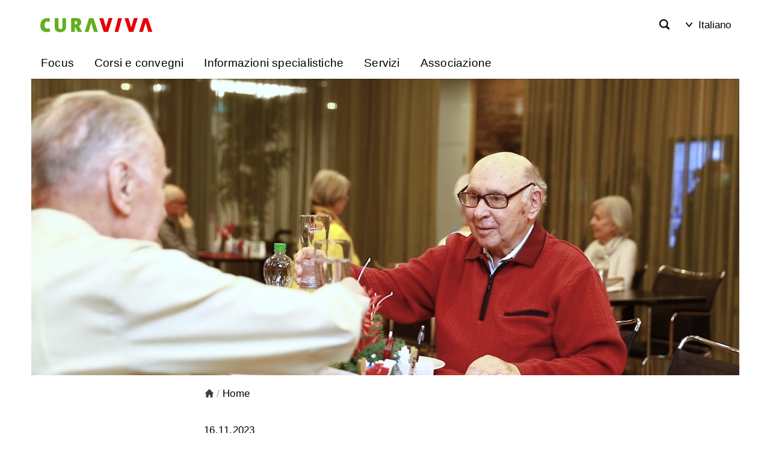

--- FILE ---
content_type: text/html;charset=UTF-8
request_url: https://www.curaviva.ch/Home/COVID-19-Pubblicata-la-Strategia-endemia-COVID-19/oBfrwSqP/Pdsob/?lang=it&ID=EC85FE7A-0C4A-4E4E-946A39DE4515DC61&method=render.news
body_size: 7276
content:


		
			<!DOCTYPE html>
<html class="no-js" lang="it">
<head>
    <meta http-equiv="content-type" content="text/html; charset=UTF-8" />
    <meta http-equiv="x-ua-compatible" content="ie=edge">
	<meta name="author" content="powered by sitesystem, https://www.sitesystem.ch | created by webways ag, basel, https://www.webways.ch, info@webways.ch" />
	<meta name="description" content="L’associazione di categoria delle istituzioni per persone bisognose di assistenza." />
	<meta name="keywords" content="" />
    <meta name="viewport" content="width=device-width, initial-scale=1.0">
    
	<meta name="generator" content="sitesystem, https://www.sitesystem.ch" />

	
	
				<script
				src="/sxsentry/assets/7.60.0/bundle.es5.min.js"
				crossorigin="anonymous"
				></script>

				<script>
					Sentry.init({
						dsn: "https://af5bbca754ef49f8b30f77848c0160bd@error.webways.ch/3",
						// this assumes your build process replaces `process.env.npm_package_version` with a value
						// release: "webways-ag@1.0.0",
						environment: "online",
						// We recommend adjusting this value in production, or using tracesSampler
						// for finer control
						tracesSampleRate: 1.0
					});
				</script>
			

	
	
	<link rel="icon" type="image/svg+xml" href="/img/artiset/ch.artiset-curaviva/favicons/favicon.svg?v=2">
	<link rel="apple-touch-icon" sizes="180x180" href="/img/artiset/ch.artiset-curaviva/favicons/apple-touch-icon.png">
	<link rel="icon" type="image/png" sizes="32x32" href="/img/artiset/ch.artiset-curaviva/favicons/favicon-32x32.png">
	<link rel="icon" type="image/png" sizes="16x16" href="/img/artiset/ch.artiset-curaviva/favicons/favicon-16x16.png">
	
	<meta name="msapplication-TileColor" content="#003060">
	<meta name="theme-color" content="#ffffff">

	<link rel="stylesheet" href="/assets/ch.artiset-curaviva/style.e5adf310.css">
	

	
	<script src="/root/javascript/jquery-3.6.0.min.js"></script>

	<script src="/assets/ch.artiset-curaviva/build.7c4a8d75.js"></script>

	<script src="/javascript/plugins/jquery.ui.datepicker-it-hc9B029821.js"></script>
	<script src="/javascript/artiset/crosslinkinfo.cfm?version=2"></script>
	<meta property="article:published_time" content="2023-11-16">
			
				<meta property="og:url" content="http://www.curaviva.ch/Home/COVID-19-Pubblicata-la-Strategia-endemia-COVID-19/oBfrwSqP/Pdsob/?lang=it&ID=EC85FE7A-0C4A-4E4E-946A39DE4515DC61&method=render.news">
			
				<meta property="og:title" content="COVID-19 | Pubblicata la Strategia endemia COVID-19 +">
			
				<meta property="og:site_name" content="ARTISET - CURAVIVA">
			
				<meta property="og:locale" content="IT_IT">
			
				<meta property="og:description" content="Con la &laquo;Strategia endemia COVID-19 +&raquo;, il Dipartimento federale dell&rsquo;interno intende contribuire alla protezione delle persone particolarmente a rischio. ARTISET è favorevole alla strategia che, oltre agli agenti patogeni responsabili di COVID-19, comprende anche la gestione di altri virus respiratori.

">
			
				<meta property="og:type" content="article">

 	<title>CURAVIVA - Home</title>

		
		<script type="text/javascript">
			var _paq = window._paq = window._paq || [];

			_paq.push(["setDoNotTrack", true]);
			_paq.push(["disableCookies"]);
			_paq.push(['enableLinkTracking']);
			_paq.push(['trackPageView']);
			(function() {
				var u="https://statistik.sitesystem.ch/";
				_paq.push(['setTrackerUrl', u+'matomo.php']);
				_paq.push(['setSiteId', '6']);
				var d=document, g=d.createElement('script'), s=d.getElementsByTagName('script')[0];
				g.async=true; g.src=u+'matomo.js'; s.parentNode.insertBefore(g,s);
			})();
		</script>
		
	
		
		<script  type="text/javascript" >
		  (function(i,s,o,g,r,a,m){i['GoogleAnalyticsObject']=r;i[r]=i[r]||function(){(i[r].q=i[r].q||[]).push(arguments)},i[r].l=1*new Date();a=s.createElement(o),m=s.getElementsByTagName(o)[0];a.async=1;a.src=g;m.parentNode.insertBefore(a,m)})(window,document,'script','//www.google-analytics.com/analytics.js','ga');

		
			ga('create', 'UA-57053401-1', 'auto', {'name': 'tracker1'});
			ga('tracker1.set', 'anonymizeIp', true);
		
			ga('create', 'UA-57053401-3', 'auto', {'name': 'tracker2'});
			ga('tracker2.set', 'anonymizeIp', true);
		
			ga('create', 'UA-215078833-1', 'auto', {'name': 'tracker3'});
			ga('tracker3.set', 'anonymizeIp', true);
		
			var gaDefinedUATracker = ['tracker1','tracker2','tracker3'];
		</script>
		
		<script  type="text/javascript" >
			
		
			
				ga('tracker1.send', 'pageview' );
			
		
			
				ga('tracker2.send', 'pageview' );
			
		
			
				ga('tracker3.send', 'pageview' );
			
		
	
		</script><script  type="text/javascript"  async src="https://www.googletagmanager.com/gtag/js?id=G-FMMQ20YPLS"></script><script  type="text/javascript" >window.dataLayer = window.dataLayer || [];function gtag(){dataLayer.push(arguments);}gtag('js', new Date()); gtag('config', 'G-FMMQ20YPLS');</script><script  type="text/javascript" >!function(f,b,e,v,n,t,s){if(f.fbq)return;n=f.fbq=function(){n.callMethod?n.callMethod.apply(n,arguments):n.queue.push(arguments)};if(!f._fbq)f._fbq=n;n.push=n;n.loaded=!0;n.version='2.0';n.queue=[];t=b.createElement(e);t.async=!0;t.src=v;s=b.getElementsByTagName(e)[0];s.parentNode.insertBefore(t,s)}(window, document,'script','https://connect.facebook.net/en_US/fbevents.js');fbq('init', '218302922086432');fbq('track', 'PageView');</script><meta name="robots" content="all" /></head>
	<body class="artiset detail"><!-- Layout: Artiset -->
		<header>
			<div class="container">
				<div class="top">
					<a href="#main" class="skip-to-main-content">Skip to main content</a>
					<button class="hamburger" aria-label="Mobile Navigation">
            <div class="hamburger-box">
                <div class="hamburger-inner"></div>
            </div>
            <span class="label">Menu</span>
        </button>

					<div class="logo-container">
						<a href="/"><img class="logo" src="/img/artiset/ch.artiset-curaviva/logo-hc40BD7632.svg" alt="Logo ARTISET - CURAVIVA" /></a>
					</div>
					<div class="meta">
						
					</div>
					<div class="search-container" role="search" aria-label="Suche">
						<a href="/Cercare/PWYE2/" class="button" aria-label="Search">
			<svg class="icon ui icon-search"><use xlink:href="#ui-_-search"></use></svg>
		</a>
					</div>
					<div class="account-container">
						
					</div>
					<div class="lang-container">
						<div class="lang" arira-label="select language" data-inclusive-menu>
				<button data-inclusive-menu-opens="langs" aria-current="true"><svg class="icon ui icon-arrow-open"><use xlink:href="#ui-_-arrow-open"></use></svg> Italiano</button>
				<div id="langs" role="menu">
					
						
					<a role="menuitem" href="/Home/COVID-19-Endemiestrategie-Covid-19-publiziert/oBfrwSqP/Pdsob/?lang=de&ID=EC85FE7A-0C4A-4E4E-946A39DE4515DC61&method=render.news">Deutsch</a>
						
					
						
					<a role="menuitem" href="/Home/COVID-19-Strategie-Endemie-Covid-19-publiee/oBfrwSqP/Pdsob/?lang=fr&ID=EC85FE7A-0C4A-4E4E-946A39DE4515DC61&method=render.news">Français</a>
						
					
						
					
				</div>
			</div>
					</div>
					
				</div>
				<nav class="main-nav" aria-label="main navigation">
			

		
				
					<ul class="nav-menu">
						
							<li class="nav-item ">
								


	
	
	<a href="&#x2f;Focus&#x2f;PNWqv&#x2f;" class="">




	
	
	Focus</a>


								

								
								
							</li>
						
							<li class="nav-item ">
								


	
	
	<a href="&#x2f;Corsi-e-convegni&#x2f;Pk5LZ&#x2f;" class="">




	
	
	Corsi e convegni</a>


								

								
								
							</li>
						
							<li class="nav-item ">
								


	
	
	<a href="&#x2f;Informazioni-specialistiche&#x2f;Pb6Tj&#x2f;" class="">




	
	
	Informazioni specialistiche</a>


								

								
								
							</li>
						
							<li class="nav-item ">
								


	
	
	<a href="&#x2f;Servizi&#x2f;PfFCH&#x2f;" class="">




	
	
	Servizi</a>


								
									<div class="toggle">
										<svg class="icon ui icon-arrow-open"><use xlink:href="#ui-_-arrow-open"></use></svg>
									</div>
								

								
								
									
									<div class="dropdown sub-nav">
										<div class="col-and-overview-container">
											
												<div class="col">
													
														

		
				
					<ul class="sub-nav-group">
						
							<li >
								


	
	
	<a href="https&#x3a;&#x2f;&#x2f;artiset.ch&#x2f;Servizi&#x2f;ARTISET-Servizio-di-assicurazione&#x2f;PZqjw&#x2f;&#x3f;lang&#x3d;it" target="_blank">




	
	
	ARTISET Servizio assicurazioni</a>


							</li>
						
							<li >
								


	
	
	<a href="https&#x3a;&#x2f;&#x2f;www.artiset.ch&#x2f;Servizi&#x2f;Rete-di-consulenti&#x2f;PFNRq&#x2f;&#x3f;lang&#x3d;it" target="_blank">




	
	
	Rete di consulenti</a>


							</li>
						
							<li >
								


	
	
	<a href="https&#x3a;&#x2f;&#x2f;www.artiset.ch&#x2f;Servizi&#x2f;Inclusion-Check&#x2f;PzgP1&#x2f;&#x3f;lang&#x3d;it" target="_blank">




	
	
	Inclusion-Check</a>


							</li>
						
					</ul>
				
			

	
													
												</div>
											
												<div class="col">
													
														

		
				
					<ul class="sub-nav-group">
						
							<li >
								


	
	
	<a href="https&#x3a;&#x2f;&#x2f;www.artiset.ch&#x2f;Servizi&#x2f;Strumenti-di-economia-aziendale&#x2f;PkmeC&#x2f;&#x3f;lang&#x3d;it" target="_blank">




	
	
	Strumenti di economia aziendale</a>


							</li>
						
							<li >
								


	
	
	<a href="https&#x3a;&#x2f;&#x2f;www.artiset.ch&#x2f;Servizi&#x2f;ARTISET-Securit&#x2f;PSGC9&#x2f;&#x3f;lang&#x3d;it" target="_blank">




	
	
	ARTISET Securit</a>


							</li>
						
							<li >
								


	
	
	<a href="https&#x3a;&#x2f;&#x2f;www.artiset.ch&#x2f;Servizi&#x2f;Security-Awareness&#x2f;PIXey&#x2f;&#x3f;lang&#x3d;it" target="_blank">




	
	
	Security Awareness</a>


							</li>
						
							<li >
								


	
	
	<a href="https&#x3a;&#x2f;&#x2f;www.artiset.ch&#x2f;Servizi&#x2f;Licenze-per-la-riproduzione-di-musica-e-film&#x2f;PUaxF&#x2f;&#x3f;lang&#x3d;it" target="_blank">




	
	
	Licenze per la riproduzione di musica e film</a>


							</li>
						
							<li >
								


	
	
	<a href="https&#x3a;&#x2f;&#x2f;www.artiset.ch&#x2f;Servizi&#x2f;Consulenza-energetica&#x2f;PmAx9&#x2f;" target="_blank">




	
	
	Consulenza energetica</a>


							</li>
						
					</ul>
				
			

	
													
												</div>
											
												<div class="col">
													
														

		
				
					<ul class="sub-nav-group">
						
							<li >
								


	
	
	<a href="https&#x3a;&#x2f;&#x2f;www.artiset.ch&#x2f;Servizi&#x2f;CADHOM-Centrale-dacquisti&#x2f;P51Rn&#x2f;&#x3f;lang&#x3d;it" target="_blank">




	
	
	Portale acquisti ARTISET</a>


							</li>
						
					</ul>
				
			

	
													
												</div>
											
											
												
												<div class="overview">


	
	
	<a href="&#x2f;Servizi&#x2f;PfFCH&#x2f;" class="">




	
	
	Servizi  &mdash; Panoramica</a>

</div>
											
										</div>
										
											<aside>
												

		
				
					<ul class="sub-nav-group">
						
							<li >
								


	
	
	<a href="https&#x3a;&#x2f;&#x2f;www.artiset.ch&#x2f;Servizi&#x2f;Pubblicazioni&#x2f;PRO3p&#x2f;&#x3f;lang&#x3d;it" target="_blank">




	
	
	Pubblicazioni</a>


							</li>
						
							<li >
								


	
	
	<a href="https&#x3a;&#x2f;&#x2f;www.artiset.ch&#x2f;Foederation&#x2f;Innovazione-e-trasferimento-di-conoscenze&#x2f;P5mI0&#x2f;&#x3f;lang&#x3d;it" target="_blank">




	
	
	Innovazione e trasferimento di conoscenze</a>


							</li>
						
					</ul>
				
			

	
											</aside>
										

									</div>
								
							</li>
						
							<li class="nav-item ">
								


	
	
	<a href="&#x2f;Associazione&#x2f;P2AAY&#x2f;" class="">




	
	
	Associazione</a>


								

								
								
							</li>
						
					</ul>
				
			

	
		</nav>
			</div>
		</header>

		<main id="main">
			
			

			
			<article class="layout-video layout-image">
				<div class="container">
					<div style="padding:41.875% 0 0 0;position:relative;"><iframe src="https://player.vimeo.com/video/659363338?background=1&1&dnt=1"     frameborder="0" allow="autoplay; fullscreen; picture-in-picture" allowfullscreen style="position:absolute;top:0;left:0;width:100%;height:100%;" title="Home - CURAVIVA Video"></iframe></div>
					
					
				</div>
			</article>

			
				<nav class="breadcrumb" aria-label="Breadcrumb">
					<div class="container">
						<ul>
					<li class="home">
						<a href="/">
							<svg class="icon ui icon-home"><use xlink:href="#ui-_-home"></use></svg>
						</a>
					</li>
					
						<li aria-current="page">
							<span class="divider">/</span>
							<a href="/Home/Pdsob/">
								Home
							</a>
						</li>
					
				</ul>
					</div>
				</nav>
			

			<article>
				

				
					<div class="container">
						<article class="modulecontainer-item news item article-detail ">
        <header>
            

			
				<div class="meta-info">
					
						<span class="datum">16.11.2023</span>
					
					
					
				</div>
			

            <h1>
                COVID-19 | Pubblicata la Strategia endemia COVID-19 +
            </h1>
        </header>

        
            <div class="lead">
                <p class="forced-on-render">Con la &laquo;Strategia endemia COVID-19 +&raquo;, il Dipartimento federale dell&rsquo;interno intende contribuire alla protezione delle persone particolarmente a rischio. ARTISET &egrave; favorevole alla strategia che, oltre agli agenti patogeni responsabili di COVID-19, comprende anche la gestione di altri virus respiratori.</p>
            </div>
        

        
        
        

        
            <div class="text">
                <p>Con la &laquo;Strategia endemia COVID-19 +&raquo;, il DFI intende proteggere al meglio la salute delle persone particolarmente a rischio ed evitare un sovraccarico per il sistema sanitario. La strategia pone al centro tre campi d&rsquo;azione:</p>  <ul> 	<li style="list-style-type:none">&nbsp;</li> 	<li><strong>Sorveglianza</strong><br /> 	comprende il monitoraggio delle acque reflue, il sistema di dichiarazione Sentinella incentrato sui medici di famiglia e il sistema di dichiarazione obbligatoria per malattie infettive.</li> 	<li><strong>Prevenzione</strong><br /> 	Informazione sulla vaccinazione e garanzia di accesso alla vaccinazione, soprattutto per le persone particolarmente a rischio. Sono inoltre fornite le informazioni sulle modalit&agrave; di prevenzione non farmaceutiche, come l&rsquo;igiene delle mani o l&rsquo;uso di mascherine.</li> 	<li><strong>Controllo delle infezioni</strong><br /> 	Per la prevenzione delle malattie respiratorie virali nelle forme abitative collettive, con focus sulle persone particolarmente a rischio. Nell&rsquo;ambito della Strategia NOSO, entro il 2024 l&rsquo;UFSP elaborer&agrave; un piano d&rsquo;azione per le strutture socio-sanitarie, con l&rsquo;obiettivo di definire e successivamente attuare misure prioritarie per la prevenzione e il controllo delle infezioni.</li> </ul>  <h3>La qualit&agrave; di vita &egrave; un importante fattore che non deve mancare</h3>  <p>ARTISET ritiene la &laquo;Strategia endemia COVID-19+&raquo; parte integrante delle lezioni apprese dalla pandemia di COVID-19 e valuta positivamente che dall&rsquo;esperienza siano tratti spunti per i futuri sviluppi. Ci&ograve; vale anche per la gestione dei virus respiratori in una fase sia endemica sia epidemica.</p>  <p>La protezione collettiva della salute svolge un ruolo importante in tale contesto. Ma non si pu&ograve; trascurare che la salute comprende oltre alla dimensione fisica anche una mentale e psichica.</p>  <p>Diversi studi sul superamento della pandemia di Covid-19 indicano che concentrarsi unicamente sulla protezione della salute fisica ha avuto conseguenze negative sulla qualit&agrave; di vita delle persone colpite nelle strutture socio-sanitarie. &Egrave; dunque necessario fare tesoro di queste esperienze per l&rsquo;elaborazione di strategie atte a superare le crisi e per l&rsquo;imminente revisione della legge sulle epidemie.</p>  <p>&nbsp;</p>  <p><a href="https://www.bag.admin.ch/dam/bag/it/dokumente/mt/strategie-endemie-covid19.pdf.download.pdf/Strat%C3%A9gie-End%C3%A9mie-COVID-19.pdf" target="_blank" class="document-link strong"><svg class="icon ui icon-doc" xmlns="http://www.w3.org/2000/svg" viewBox="0 0 24 24"><path d="M17.5 6h3.9c.1 0 .3-.1.3-.2s0-.1-.1-.2L16.5.5c-.1-.1-.3-.1-.4 0 0 0-.1.1-.1.2v3.9c0 .7.7 1.4 1.5 1.4z"/><path d="M21.8 7h-4.2C16.1 7 15 5.9 15 4.5V.2c0-.1-.1-.2-.2-.2H4C2.9 0 2 .9 2 2v20c0 1.1.9 2 2 2h16c1.1 0 2-.9 2-2V7.2c0-.1-.1-.2-.2-.2z"/></svg><span class="text">Strategia endemia COVID-19 + | Ufficio federale della sanit&agrave; pubblica UFSP (in francese)</span></a></p>
            </div>
        

        
        
    </article>
					</div>
				

			</article>

			
				
			
		</main>

		<footer>
			
			
			<div class="container">
				<div class="row">
					
				</div>
				<div class="row">
					<div class="col">
                <p>
                    <strong>CURAVIVA</strong><br>
                    <a href="https://goo.gl/maps/8Qp7Z84HoWWSDzVW8" target="_blank" aria-label="Map" class="map">Zieglerstrasse 53 | 3007 Berna<svg class="icon custom bold icon-pin-location-2"><use xlink:href="#custom-_-bold-_-pin-location-2"></use></svg></a>
                    <br>
                    T +41 31 385 33 77 | <a href="mailto:info@curaviva.ch">info@curaviva.ch</a>
                </p>
            </div>
        

        <div class="col">
                    <nav>
                        
                            
                            <a href="https://www.artiset.ch/Politica/PxZ8l/?lang=it" target="_blank">
                                Politica<svg class="icon ui icon-link-external"><use xlink:href="#ui-_-link-external"></use></svg>
                            </a>
                        
                            
                            <a href="https://www.artiset.ch/Media-Corner/PLj1I/?lang=it" target="_blank">
                                Media Corner<svg class="icon ui icon-link-external"><use xlink:href="#ui-_-link-external"></use></svg>
                            </a>
                        
                            
                            <a href="https://www.curaviva.ch/Home/Newsletter/PFk3W/?lang=it" >
                                Newsletter
                            </a>
                        
                    </nav>
                    
                        <div class="social-media">
                            <div class="share">
                                
                                    <div class="icon-background">
                                        <a href="https://linkedin.com/company/curaviva" aria-label="Linkedin" target="_blank">
                                            
                                                
                                            
                                            <svg class="icon small linkedin ui icon-social-media-linkedin"><use xlink:href="#ui-_-social-media-linkedin"></use></svg>
                                        </a>
                                    </div>
                                
                            </div>
                        </div>
                    
                    
                </div>
            
                <div class="col">
                    <nav>
                        
                            
                            <a href="https://www.artiset.ch/?lang=it" target="_blank">
                                ARTISET<svg class="icon ui icon-link-external"><use xlink:href="#ui-_-link-external"></use></svg>
                            </a>
                        
                            
                            <a href="https://insos.ch/fr/" target="_blank">
                                INSOS<svg class="icon ui icon-link-external"><use xlink:href="#ui-_-link-external"></use></svg>
                            </a>
                        
                            
                            <a href="https://www.youvita.ch/?lang=fr" target="_blank">
                                YOUVITA<svg class="icon ui icon-link-external"><use xlink:href="#ui-_-link-external"></use></svg>
                            </a>
                        
                    </nav>
                    
                    
                        <div class="endorsement">
                            <img src="/img/artiset/ch.artiset-curaviva/endorsement_it.svg" alt="Associazione di categoria d'ARTISET"/>
                        </div>
                    
                </div>
				</div>
			</div>
			<div class="bottom">
				<div class="container">
					<div class="row">
						<div class="left">
							<span><a href="/Impressum/P120B">Impressum</a></span>
        
            <span><a href="/Protezione-dei-dati/PQxgi">Direttive sulla protezione dei dati</a></span>
        
            <span><a href="/Condizioni-generali-di-contratto/P6eUG">Condizioni generali di contratto</a></span>
						</div>

						<div class="right">
							<span class="poweredby">powered by <a href="https://www.sitesystem.ch" target="_blank">sitesystem<sup><small>&reg;</small></sup></a></span>
						</div>
					</div>
				</div>
			</div>
		</footer>
		<button class="scroll-top" aria-label="scroll top"><svg class="icon bold ui icon-scroll-top"><use xlink:href="#ui-_-scroll-top"></use></svg></button>
		
		
		<svg style="display:none;"><svg id="ui-_-scroll-top" xmlns="http://www.w3.org/2000/svg" viewBox="0 0 24 24"><path d="M21.5 9.186L12.708.39a1.027 1.027 0 0 0-1.416 0L2.5 9.186a1 1 0 0 0 .707 1.707H8.25a.249.249 0 0 1 .25.25v11.75a1 1 0 0 0 1 1h5a1 1 0 0 0 1-1v-11.75a.25.25 0 0 1 .25-.25h5.043a1 1 0 0 0 .707-1.707z"/></svg><svg id="ui-_-home" xmlns="http://www.w3.org/2000/svg" viewBox="0 0 24 24"><path d="M23.707 11.293l-11-11a1 1 0 0 0-1.414 0l-11 11A1 1 0 0 0 1 13h1.25a.25.25 0 0 1 .25.25V23a1 1 0 0 0 1 1h5.75a.25.25 0 0 0 .25-.25V19a2.5 2.5 0 0 1 5 0v4.75a.25.25 0 0 0 .25.25h5.75a1 1 0 0 0 1-1v-9.75a.25.25 0 0 1 .25-.25H23a1 1 0 0 0 .707-1.707z"/></svg><svg id="ui-_-social-media-linkedin" viewBox="0 0 24 24" xmlns="http://www.w3.org/2000/svg"><g><rect width="5" height="14" x="2" rx=".5" y="8.5"/><path d="M4.48 1.5a2.48 2.5 0 1 0 0 5 2.48 2.5 0 1 0 0-5Z"/><path d="M18.5 22.5h3v0c.27 0 .5-.23.5-.5v-8.4C22 9.83 19.87 8 16.89 8v-.001c-1.19-.05-2.35.41-3.17 1.27l-.001-.001c-.15.17-.41.18-.58.04 -.1-.08-.15-.2-.15-.32v0c0-.28-.23-.5-.5-.5h-3v0c-.28 0-.5.22-.5.5v13 0c0 .27.22.5.5.5h3v0c.27 0 .5-.23.5-.5v-7.5 0c0-1.39 1.11-2.5 2.5-2.5 1.38 0 2.5 1.11 2.5 2.5v7.5 0c0 .27.22.5.5.5Z"/></g></svg><svg id="ui-_-arrow-open" xmlns="http://www.w3.org/2000/svg" viewBox="0 0 24 24"><path d="M12 19.5a2.3 2.3 0 0 1-1.729-.78L.46 7.568a1.847 1.847 0 0 1 2.773-2.439l8.579 9.752a.25.25 0 0 0 .376 0l8.579-9.752a1.847 1.847 0 1 1 2.773 2.439l-9.808 11.148A2.31 2.31 0 0 1 12 19.5z"/></svg><svg id="ui-_-link-external" xmlns="http://www.w3.org/2000/svg" viewBox="0 0 24 24"><g><defs><style>.prefix__a{fill:none;stroke-linecap:round;stroke-linejoin:round;}</style></defs><path class="prefix__a" d="M9.25 14.523L23.25.75M23.25 8.621V.75h-8M12.125 5.75h-10.5a.875.875 0 00-.875.875v15.75a.875.875 0 00.875.875h15.75a.875.875 0 00.875-.875v-10.5"/></g></svg><svg id="ui-_-search" xmlns="http://www.w3.org/2000/svg" viewBox="0 0 24 24"><path d="M23.414 20.591l-4.645-4.645a10.256 10.256 0 1 0-2.828 2.829l4.645 4.644a2.025 2.025 0 0 0 2.828 0 2 2 0 0 0 0-2.828zM10.25 3.005A7.25 7.25 0 1 1 3 10.255a7.258 7.258 0 0 1 7.25-7.25z"/></svg><svg id="custom-_-bold-_-pin-location-2" viewBox="0 0 24 24" xmlns="http://www.w3.org/2000/svg"><g><path d="M10.181 8.669v0c.19.07.32.25.32.46v10.8H10.5c-.02.68.52 1.26 1.21 1.28 .68.01 1.26-.53 1.28-1.22 0-.03 0-.05 0-.08V9.09h-.001c0-.21.12-.4.32-.47l0-.001c2.32-.87 3.5-3.46 2.63-5.78 -.87-2.33-3.46-3.51-5.78-2.64 -2.33.86-3.51 3.45-2.64 5.77 .45 1.21 1.41 2.17 2.63 2.63Z"/><path d="M16.48 17.575v0c-.55-.04-1.03.37-1.06.92 -.01 0-.01 0-.01 0v0c-.06.54.34 1.03.88 1.1v0c1.3.1 2.59.3 3.86.6v0c.26.06.42.34.35.6 -.05.17-.19.31-.36.35l0-.001c-2.69.57-5.43.83-8.18.79l0 0c-2.75.04-5.49-.22-8.18-.79h0c-.27-.07-.43-.35-.36-.61 .04-.18.18-.32.35-.36h0c1.27-.3 2.56-.5 3.86-.6v0c.54-.07.94-.56.88-1.1v0c-.04-.55-.51-.97-1.05-.93 -.01 0-.01 0-.01 0 -7.49.68-7.49 2.51-7.49 3.11 -.001 3.07 9.15 3.31 11.96 3.31 2.808 0 11.96-.24 11.96-3.31 0-.61 0-2.433-7.49-3.12Z"/></g></svg></svg>

	</body>
</html>
		
		
		

		
	

	

--- FILE ---
content_type: text/html; charset=UTF-8
request_url: https://player.vimeo.com/video/659363338?background=1&1&dnt=1
body_size: 6337
content:
<!DOCTYPE html>
<html lang="en">
<head>
  <meta charset="utf-8">
  <meta name="viewport" content="width=device-width,initial-scale=1,user-scalable=yes">
  
  <link rel="canonical" href="https://player.vimeo.com/video/659363338">
  <meta name="googlebot" content="noindex,indexifembedded">
  
  
  <title>CURAVIVA.mp4 on Vimeo</title>
  <style>
      body, html, .player, .fallback {
          overflow: hidden;
          width: 100%;
          height: 100%;
          margin: 0;
          padding: 0;
      }
      .fallback {
          
              background-color: transparent;
          
      }
      .player.loading { opacity: 0; }
      .fallback iframe {
          position: fixed;
          left: 0;
          top: 0;
          width: 100%;
          height: 100%;
      }
  </style>
  <link rel="modulepreload" href="https://f.vimeocdn.com/p/4.46.25/js/player.module.js" crossorigin="anonymous">
  <link rel="modulepreload" href="https://f.vimeocdn.com/p/4.46.25/js/vendor.module.js" crossorigin="anonymous">
  <link rel="preload" href="https://f.vimeocdn.com/p/4.46.25/css/player.css" as="style">
</head>

<body role="presentation">


<div class="vp-placeholder">
    <style>
        .vp-placeholder,
        .vp-placeholder-thumb,
        .vp-placeholder-thumb::before,
        .vp-placeholder-thumb::after {
            position: absolute;
            top: 0;
            bottom: 0;
            left: 0;
            right: 0;
        }
        .vp-placeholder {
            visibility: hidden;
            width: 100%;
            max-height: 100%;
            height: calc(858 / 2048 * 100vw);
            max-width: calc(2048 / 858 * 100vh);
            margin: auto;
        }
        .vp-placeholder-carousel {
            display: none;
            background-color: #000;
            position: absolute;
            left: 0;
            right: 0;
            bottom: -60px;
            height: 60px;
        }
    </style>

    

    

    <div class="vp-placeholder-thumb"></div>
    <div class="vp-placeholder-carousel"></div>
    <script>function placeholderInit(t,h,d,s,n,o){var i=t.querySelector(".vp-placeholder"),v=t.querySelector(".vp-placeholder-thumb");if(h){var p=function(){try{return window.self!==window.top}catch(a){return!0}}(),w=200,y=415,r=60;if(!p&&window.innerWidth>=w&&window.innerWidth<y){i.style.bottom=r+"px",i.style.maxHeight="calc(100vh - "+r+"px)",i.style.maxWidth="calc("+n+" / "+o+" * (100vh - "+r+"px))";var f=t.querySelector(".vp-placeholder-carousel");f.style.display="block"}}if(d){var e=new Image;e.onload=function(){var a=n/o,c=e.width/e.height;if(c<=.95*a||c>=1.05*a){var l=i.getBoundingClientRect(),g=l.right-l.left,b=l.bottom-l.top,m=window.innerWidth/g*100,x=window.innerHeight/b*100;v.style.height="calc("+e.height+" / "+e.width+" * "+m+"vw)",v.style.maxWidth="calc("+e.width+" / "+e.height+" * "+x+"vh)"}i.style.visibility="visible"},e.src=s}else i.style.visibility="visible"}
</script>
    <script>placeholderInit(document,  false ,  false , "https://i.vimeocdn.com/video/1331715246-3b07aa633e1fdec7526b60bd72092aac6229a6fe2e417c98e36b4c333f1eed0d-d?mw=80\u0026q=85",  2048 ,  858 );</script>
</div>

<div id="player" class="player"></div>
<script>window.playerConfig = {"cdn_url":"https://f.vimeocdn.com","vimeo_api_url":"api.vimeo.com","request":{"files":{"dash":{"cdns":{"akfire_interconnect_quic":{"avc_url":"https://vod-adaptive-ak.vimeocdn.com/exp=1769409346~acl=%2Fb1380d99-d29b-49cb-80c6-028a5a533ecb%2Fpsid%3D0bc00790b3010cb23268701ff5be15cabf62736bf4ef22084cd6f002aa6130e4%2F%2A~hmac=7c073cb4257dab6e1a58f62ec1e1f541398c8abfb4be969c59f8b100ffae611f/b1380d99-d29b-49cb-80c6-028a5a533ecb/psid=0bc00790b3010cb23268701ff5be15cabf62736bf4ef22084cd6f002aa6130e4/v2/playlist/av/primary/prot/cXNyPTE/playlist.json?omit=av1-hevc\u0026pathsig=8c953e4f~YUU2ybkgibGKnkxSmIqaCHoU9EcPHkHWJ-scNuTspuY\u0026qsr=1\u0026r=dXM%3D\u0026rh=3PHeI3","origin":"gcs","url":"https://vod-adaptive-ak.vimeocdn.com/exp=1769409346~acl=%2Fb1380d99-d29b-49cb-80c6-028a5a533ecb%2Fpsid%3D0bc00790b3010cb23268701ff5be15cabf62736bf4ef22084cd6f002aa6130e4%2F%2A~hmac=7c073cb4257dab6e1a58f62ec1e1f541398c8abfb4be969c59f8b100ffae611f/b1380d99-d29b-49cb-80c6-028a5a533ecb/psid=0bc00790b3010cb23268701ff5be15cabf62736bf4ef22084cd6f002aa6130e4/v2/playlist/av/primary/prot/cXNyPTE/playlist.json?pathsig=8c953e4f~YUU2ybkgibGKnkxSmIqaCHoU9EcPHkHWJ-scNuTspuY\u0026qsr=1\u0026r=dXM%3D\u0026rh=3PHeI3"},"fastly_skyfire":{"avc_url":"https://skyfire.vimeocdn.com/1769409346-0xf1ce922bdaf85a1d80a7de59aa99e3575f4c35e0/b1380d99-d29b-49cb-80c6-028a5a533ecb/psid=0bc00790b3010cb23268701ff5be15cabf62736bf4ef22084cd6f002aa6130e4/v2/playlist/av/primary/prot/cXNyPTE/playlist.json?omit=av1-hevc\u0026pathsig=8c953e4f~YUU2ybkgibGKnkxSmIqaCHoU9EcPHkHWJ-scNuTspuY\u0026qsr=1\u0026r=dXM%3D\u0026rh=3PHeI3","origin":"gcs","url":"https://skyfire.vimeocdn.com/1769409346-0xf1ce922bdaf85a1d80a7de59aa99e3575f4c35e0/b1380d99-d29b-49cb-80c6-028a5a533ecb/psid=0bc00790b3010cb23268701ff5be15cabf62736bf4ef22084cd6f002aa6130e4/v2/playlist/av/primary/prot/cXNyPTE/playlist.json?pathsig=8c953e4f~YUU2ybkgibGKnkxSmIqaCHoU9EcPHkHWJ-scNuTspuY\u0026qsr=1\u0026r=dXM%3D\u0026rh=3PHeI3"}},"default_cdn":"akfire_interconnect_quic","separate_av":true,"streams":[{"profile":"d0b41bac-2bf2-4310-8113-df764d486192","id":"b2c96459-bec8-4fe6-959b-0560735a47b5","fps":25,"quality":"240p"},{"profile":"174","id":"b64e599a-1f51-4924-aa9a-876167ee21d6","fps":25,"quality":"720p"},{"profile":"164","id":"ea4b8426-9150-425d-a6f7-635988cc6bbf","fps":25,"quality":"360p"},{"profile":"165","id":"39963b42-1035-4e6c-88a0-9604e09a5ffa","fps":25,"quality":"540p"},{"profile":"175","id":"92eed880-e6e5-4ef3-b729-62229cf11325","fps":25,"quality":"1080p"}],"streams_avc":[{"profile":"174","id":"b64e599a-1f51-4924-aa9a-876167ee21d6","fps":25,"quality":"720p"},{"profile":"164","id":"ea4b8426-9150-425d-a6f7-635988cc6bbf","fps":25,"quality":"360p"},{"profile":"165","id":"39963b42-1035-4e6c-88a0-9604e09a5ffa","fps":25,"quality":"540p"},{"profile":"175","id":"92eed880-e6e5-4ef3-b729-62229cf11325","fps":25,"quality":"1080p"},{"profile":"d0b41bac-2bf2-4310-8113-df764d486192","id":"b2c96459-bec8-4fe6-959b-0560735a47b5","fps":25,"quality":"240p"}]},"hls":{"cdns":{"akfire_interconnect_quic":{"avc_url":"https://vod-adaptive-ak.vimeocdn.com/exp=1769409346~acl=%2Fb1380d99-d29b-49cb-80c6-028a5a533ecb%2Fpsid%3D0bc00790b3010cb23268701ff5be15cabf62736bf4ef22084cd6f002aa6130e4%2F%2A~hmac=7c073cb4257dab6e1a58f62ec1e1f541398c8abfb4be969c59f8b100ffae611f/b1380d99-d29b-49cb-80c6-028a5a533ecb/psid=0bc00790b3010cb23268701ff5be15cabf62736bf4ef22084cd6f002aa6130e4/v2/playlist/av/primary/prot/cXNyPTE/playlist.m3u8?omit=av1-hevc-opus\u0026pathsig=8c953e4f~i8yDi6xJZAthWhexItI6rA2oOSi63npgSzZ8CFNN0QY\u0026qsr=1\u0026r=dXM%3D\u0026rh=3PHeI3\u0026sf=fmp4","origin":"gcs","url":"https://vod-adaptive-ak.vimeocdn.com/exp=1769409346~acl=%2Fb1380d99-d29b-49cb-80c6-028a5a533ecb%2Fpsid%3D0bc00790b3010cb23268701ff5be15cabf62736bf4ef22084cd6f002aa6130e4%2F%2A~hmac=7c073cb4257dab6e1a58f62ec1e1f541398c8abfb4be969c59f8b100ffae611f/b1380d99-d29b-49cb-80c6-028a5a533ecb/psid=0bc00790b3010cb23268701ff5be15cabf62736bf4ef22084cd6f002aa6130e4/v2/playlist/av/primary/prot/cXNyPTE/playlist.m3u8?omit=opus\u0026pathsig=8c953e4f~i8yDi6xJZAthWhexItI6rA2oOSi63npgSzZ8CFNN0QY\u0026qsr=1\u0026r=dXM%3D\u0026rh=3PHeI3\u0026sf=fmp4"},"fastly_skyfire":{"avc_url":"https://skyfire.vimeocdn.com/1769409346-0xf1ce922bdaf85a1d80a7de59aa99e3575f4c35e0/b1380d99-d29b-49cb-80c6-028a5a533ecb/psid=0bc00790b3010cb23268701ff5be15cabf62736bf4ef22084cd6f002aa6130e4/v2/playlist/av/primary/prot/cXNyPTE/playlist.m3u8?omit=av1-hevc-opus\u0026pathsig=8c953e4f~i8yDi6xJZAthWhexItI6rA2oOSi63npgSzZ8CFNN0QY\u0026qsr=1\u0026r=dXM%3D\u0026rh=3PHeI3\u0026sf=fmp4","origin":"gcs","url":"https://skyfire.vimeocdn.com/1769409346-0xf1ce922bdaf85a1d80a7de59aa99e3575f4c35e0/b1380d99-d29b-49cb-80c6-028a5a533ecb/psid=0bc00790b3010cb23268701ff5be15cabf62736bf4ef22084cd6f002aa6130e4/v2/playlist/av/primary/prot/cXNyPTE/playlist.m3u8?omit=opus\u0026pathsig=8c953e4f~i8yDi6xJZAthWhexItI6rA2oOSi63npgSzZ8CFNN0QY\u0026qsr=1\u0026r=dXM%3D\u0026rh=3PHeI3\u0026sf=fmp4"}},"default_cdn":"akfire_interconnect_quic","separate_av":true}},"file_codecs":{"av1":[],"avc":["b64e599a-1f51-4924-aa9a-876167ee21d6","ea4b8426-9150-425d-a6f7-635988cc6bbf","39963b42-1035-4e6c-88a0-9604e09a5ffa","92eed880-e6e5-4ef3-b729-62229cf11325","b2c96459-bec8-4fe6-959b-0560735a47b5"],"hevc":{"dvh1":[],"hdr":[],"sdr":[]}},"lang":"en","referrer":"https://www.curaviva.ch/Home/COVID-19-Pubblicata-la-Strategia-endemia-COVID-19/oBfrwSqP/Pdsob/?lang=it\u0026amp;ID=EC85FE7A-0C4A-4E4E-946A39DE4515DC61\u0026amp;method=render.news","cookie_domain":".vimeo.com","signature":"99cdb7c718fbedad5ae18166446a6c39","timestamp":1769405746,"expires":3600,"thumb_preview":{"url":"https://videoapi-sprites.vimeocdn.com/video-sprites/image/b1a74965-7a54-4e12-b310-7827639eb411.0.jpeg?ClientID=sulu\u0026Expires=1769408641\u0026Signature=7e6f462efdc34cd6292438393963daf9d690580e","height":2640,"width":6292,"frame_height":240,"frame_width":572,"columns":11,"frames":120},"currency":"USD","session":"83a4f9dce299607e2c60ecfa2bed0afecc5f22171769405746","cookie":{"volume":1,"quality":null,"hd":0,"captions":null,"transcript":null,"captions_styles":{"color":null,"fontSize":null,"fontFamily":null,"fontOpacity":null,"bgOpacity":null,"windowColor":null,"windowOpacity":null,"bgColor":null,"edgeStyle":null},"audio_language":null,"audio_kind":null,"qoe_survey_vote":0},"build":{"backend":"31e9776","js":"4.46.25"},"urls":{"js":"https://f.vimeocdn.com/p/4.46.25/js/player.js","js_base":"https://f.vimeocdn.com/p/4.46.25/js","js_module":"https://f.vimeocdn.com/p/4.46.25/js/player.module.js","js_vendor_module":"https://f.vimeocdn.com/p/4.46.25/js/vendor.module.js","locales_js":{"de-DE":"https://f.vimeocdn.com/p/4.46.25/js/player.de-DE.js","en":"https://f.vimeocdn.com/p/4.46.25/js/player.js","es":"https://f.vimeocdn.com/p/4.46.25/js/player.es.js","fr-FR":"https://f.vimeocdn.com/p/4.46.25/js/player.fr-FR.js","ja-JP":"https://f.vimeocdn.com/p/4.46.25/js/player.ja-JP.js","ko-KR":"https://f.vimeocdn.com/p/4.46.25/js/player.ko-KR.js","pt-BR":"https://f.vimeocdn.com/p/4.46.25/js/player.pt-BR.js","zh-CN":"https://f.vimeocdn.com/p/4.46.25/js/player.zh-CN.js"},"ambisonics_js":"https://f.vimeocdn.com/p/external/ambisonics.min.js","barebone_js":"https://f.vimeocdn.com/p/4.46.25/js/barebone.js","chromeless_js":"https://f.vimeocdn.com/p/4.46.25/js/chromeless.js","three_js":"https://f.vimeocdn.com/p/external/three.rvimeo.min.js","hive_sdk":"https://f.vimeocdn.com/p/external/hive-sdk.js","hive_interceptor":"https://f.vimeocdn.com/p/external/hive-interceptor.js","proxy":"https://player.vimeo.com/static/proxy.html","css":"https://f.vimeocdn.com/p/4.46.25/css/player.css","chromeless_css":"https://f.vimeocdn.com/p/4.46.25/css/chromeless.css","fresnel":"https://arclight.vimeo.com/add/player-stats","player_telemetry_url":"https://arclight.vimeo.com/player-events","telemetry_base":"https://lensflare.vimeo.com"},"flags":{"plays":1,"dnt":1,"autohide_controls":0,"preload_video":"metadata_on_hover","qoe_survey_forced":0,"ai_widget":0,"ecdn_delta_updates":0,"disable_mms":0,"check_clip_skipping_forward":0},"country":"US","client":{"ip":"18.188.50.146"},"ab_tests":{"cross_origin_texttracks":{"group":"variant","track":false,"data":null}},"atid":"3229062711.1769405746","ai_widget_signature":"80d3f286e0feca523c87eda198dd05ec12b1c8fa2fb4949516bf4f4e9fbf4249_1769409346","config_refresh_url":"https://player.vimeo.com/video/659363338/config/request?atid=3229062711.1769405746\u0026expires=3600\u0026referrer=https%3A%2F%2Fwww.curaviva.ch%2FHome%2FCOVID-19-Pubblicata-la-Strategia-endemia-COVID-19%2FoBfrwSqP%2FPdsob%2F%3Flang%3Dit%26ID%3DEC85FE7A-0C4A-4E4E-946A39DE4515DC61%26method%3Drender.news\u0026session=83a4f9dce299607e2c60ecfa2bed0afecc5f22171769405746\u0026signature=99cdb7c718fbedad5ae18166446a6c39\u0026time=1769405746\u0026v=1"},"player_url":"player.vimeo.com","video":{"id":659363338,"title":"CURAVIVA.mp4","width":2048,"height":858,"duration":40,"url":"","share_url":"https://vimeo.com/659363338","embed_code":"\u003ciframe title=\"vimeo-player\" src=\"https://player.vimeo.com/video/659363338?h=853c436b76\" width=\"640\" height=\"360\" frameborder=\"0\" referrerpolicy=\"strict-origin-when-cross-origin\" allow=\"autoplay; fullscreen; picture-in-picture; clipboard-write; encrypted-media; web-share\"   allowfullscreen\u003e\u003c/iframe\u003e","default_to_hd":0,"privacy":"disable","embed_permission":"public","thumbnail_url":"https://i.vimeocdn.com/video/1331715246-3b07aa633e1fdec7526b60bd72092aac6229a6fe2e417c98e36b4c333f1eed0d-d","owner":{"id":6958895,"name":"webways","img":"https://i.vimeocdn.com/portrait/defaults-blue_60x60?region=us","img_2x":"https://i.vimeocdn.com/portrait/defaults-blue_60x60?region=us","url":"https://vimeo.com/user6958895","account_type":"live_premium"},"spatial":0,"live_event":null,"version":{"current":null,"available":[{"id":349213445,"file_id":3030357806,"is_current":true}]},"unlisted_hash":null,"rating":{"id":3},"fps":25,"bypass_token":"eyJ0eXAiOiJKV1QiLCJhbGciOiJIUzI1NiJ9.eyJjbGlwX2lkIjo2NTkzNjMzMzgsImV4cCI6MTc2OTQwOTM2MH0.8pV5ZYXFtXjyQlEGk4AB-Ou1W2zC4sm4i8qTXWxx_fo","channel_layout":"stereo","ai":0,"locale":""},"user":{"id":0,"team_id":0,"team_origin_user_id":0,"account_type":"none","liked":0,"watch_later":0,"owner":0,"mod":0,"logged_in":0,"private_mode_enabled":0,"vimeo_api_client_token":"eyJhbGciOiJIUzI1NiIsInR5cCI6IkpXVCJ9.eyJzZXNzaW9uX2lkIjoiODNhNGY5ZGNlMjk5NjA3ZTJjNjBlY2ZhMmJlZDBhZmVjYzVmMjIxNzE3Njk0MDU3NDYiLCJleHAiOjE3Njk0MDkzNDYsImFwcF9pZCI6MTE4MzU5LCJzY29wZXMiOiJwdWJsaWMgc3RhdHMifQ.npG_bFg7Tt07OMHeVobCWP26bBze_3s0ncgKks3sqFA"},"view":1,"vimeo_url":"vimeo.com","embed":{"audio_track":"","autoplay":1,"autopause":1,"dnt":1,"editor":0,"keyboard":1,"log_plays":1,"loop":1,"muted":1,"on_site":0,"texttrack":"","transparent":1,"outro":"beginning","playsinline":1,"quality":null,"player_id":"","api":null,"app_id":"","color":"ffffff","color_one":"000000","color_two":"ffffff","color_three":"ffffff","color_four":"000000","context":"embed.main","settings":{"auto_pip":1,"badge":0,"byline":0,"collections":0,"color":0,"force_color_one":0,"force_color_two":0,"force_color_three":0,"force_color_four":0,"embed":0,"fullscreen":0,"like":0,"logo":0,"playbar":0,"portrait":0,"pip":1,"share":0,"spatial_compass":0,"spatial_label":0,"speed":0,"title":0,"volume":0,"background":1,"watch_later":0,"watch_full_video":1,"controls":0,"airplay":0,"audio_tracks":0,"chapters":0,"chromecast":0,"cc":0,"transcript":0,"quality":0,"play_button_position":0,"ask_ai":0,"skipping_forward":1,"debug_payload_collection_policy":"default"},"create_interactive":{"has_create_interactive":false,"viddata_url":""},"min_quality":null,"max_quality":null,"initial_quality":null,"prefer_mms":1}}</script>
<script>const fullscreenSupported="exitFullscreen"in document||"webkitExitFullscreen"in document||"webkitCancelFullScreen"in document||"mozCancelFullScreen"in document||"msExitFullscreen"in document||"webkitEnterFullScreen"in document.createElement("video");var isIE=checkIE(window.navigator.userAgent),incompatibleBrowser=!fullscreenSupported||isIE;window.noModuleLoading=!1,window.dynamicImportSupported=!1,window.cssLayersSupported=typeof CSSLayerBlockRule<"u",window.isInIFrame=function(){try{return window.self!==window.top}catch(e){return!0}}(),!window.isInIFrame&&/twitter/i.test(navigator.userAgent)&&window.playerConfig.video.url&&(window.location=window.playerConfig.video.url),window.playerConfig.request.lang&&document.documentElement.setAttribute("lang",window.playerConfig.request.lang),window.loadScript=function(e){var n=document.getElementsByTagName("script")[0];n&&n.parentNode?n.parentNode.insertBefore(e,n):document.head.appendChild(e)},window.loadVUID=function(){if(!window.playerConfig.request.flags.dnt&&!window.playerConfig.embed.dnt){window._vuid=[["pid",window.playerConfig.request.session]];var e=document.createElement("script");e.async=!0,e.src=window.playerConfig.request.urls.vuid_js,window.loadScript(e)}},window.loadCSS=function(e,n){var i={cssDone:!1,startTime:new Date().getTime(),link:e.createElement("link")};return i.link.rel="stylesheet",i.link.href=n,e.getElementsByTagName("head")[0].appendChild(i.link),i.link.onload=function(){i.cssDone=!0},i},window.loadLegacyJS=function(e,n){if(incompatibleBrowser){var i=e.querySelector(".vp-placeholder");i&&i.parentNode&&i.parentNode.removeChild(i);let a=`/video/${window.playerConfig.video.id}/fallback`;window.playerConfig.request.referrer&&(a+=`?referrer=${window.playerConfig.request.referrer}`),n.innerHTML=`<div class="fallback"><iframe title="unsupported message" src="${a}" frameborder="0"></iframe></div>`}else{n.className="player loading";var t=window.loadCSS(e,window.playerConfig.request.urls.css),r=e.createElement("script"),o=!1;r.src=window.playerConfig.request.urls.js,window.loadScript(r),r["onreadystatechange"in r?"onreadystatechange":"onload"]=function(){!o&&(!this.readyState||this.readyState==="loaded"||this.readyState==="complete")&&(o=!0,playerObject=new VimeoPlayer(n,window.playerConfig,t.cssDone||{link:t.link,startTime:t.startTime}))},window.loadVUID()}};function checkIE(e){e=e&&e.toLowerCase?e.toLowerCase():"";function n(r){return r=r.toLowerCase(),new RegExp(r).test(e);return browserRegEx}var i=n("msie")?parseFloat(e.replace(/^.*msie (\d+).*$/,"$1")):!1,t=n("trident")?parseFloat(e.replace(/^.*trident\/(\d+)\.(\d+).*$/,"$1.$2"))+4:!1;return i||t}
</script>
<script nomodule>
  window.noModuleLoading = true;
  var playerEl = document.getElementById('player');
  window.loadLegacyJS(document, playerEl);
</script>
<script type="module">try{import("").catch(()=>{})}catch(t){}window.dynamicImportSupported=!0;
</script>
<script type="module">if(!window.dynamicImportSupported||!window.cssLayersSupported){if(!window.noModuleLoading){window.noModuleLoading=!0;var playerEl=document.getElementById("player");window.loadLegacyJS(document,playerEl)}var moduleScriptLoader=document.getElementById("js-module-block");moduleScriptLoader&&moduleScriptLoader.parentElement.removeChild(moduleScriptLoader)}
</script>
<script type="module" id="js-module-block">if(!window.noModuleLoading&&window.dynamicImportSupported&&window.cssLayersSupported){const n=document.getElementById("player"),e=window.loadCSS(document,window.playerConfig.request.urls.css);import(window.playerConfig.request.urls.js_module).then(function(o){new o.VimeoPlayer(n,window.playerConfig,e.cssDone||{link:e.link,startTime:e.startTime}),window.loadVUID()}).catch(function(o){throw/TypeError:[A-z ]+import[A-z ]+module/gi.test(o)&&window.loadLegacyJS(document,n),o})}
</script>

<script type="application/ld+json">{"embedUrl":"https://player.vimeo.com/video/659363338?h=853c436b76","thumbnailUrl":"https://i.vimeocdn.com/video/1331715246-3b07aa633e1fdec7526b60bd72092aac6229a6fe2e417c98e36b4c333f1eed0d-d?f=webp","name":"CURAVIVA.mp4","description":"This is \"CURAVIVA.mp4\" by \"webways\" on Vimeo, the home for high quality videos and the people who love them.","duration":"PT40S","uploadDate":"2021-12-22T10:39:06-05:00","@context":"https://schema.org/","@type":"VideoObject"}</script>

</body>
</html>


--- FILE ---
content_type: text/html;charset=UTF-8
request_url: https://www.curaviva.ch/ajax/js_labels.cfm
body_size: 144
content:


		
			{"L008022":"Con il vostro consenso, verrà caricato qui un video esterno.","L008021":"Contenuti editoriali consigliati","L008023":"Carica il video ora","L008025":"Acconsento alla visualizzazione di contenuti esterni. Ciò può comportare la trasmissione di dati personali a piattaforme terze (youtube, vimeo).","L008024":"Caricare sempre i video"}
		
		
		

		
	

	

--- FILE ---
content_type: image/svg+xml
request_url: https://www.curaviva.ch/img/artiset/ch.artiset-curaviva/logo-hc40BD7632.svg
body_size: 424
content:
<svg viewBox="0 0 141 18" xmlns="http://www.w3.org/2000/svg" fill-rule="evenodd" clip-rule="evenodd" stroke-linejoin="round" stroke-miterlimit="2"><g fill-rule="nonzero"><path d="M8.1 17.4c-6.7 0-8.1-4.6-8.1-8C0 3.7 3.2.1 8.8.1c1.1 0 2.3.2 3.3.5l-.6 4.2c-.8-.3-1.7-.5-2.7-.5-2.2 0-3.6 1.5-3.6 4.3 0 2.9 1.1 4.5 3.8 4.5.7 0 1.8-.2 2.5-.5l.6 4.2c-1.2.4-2.7.6-4 .6M24.9 17.5c-5.5 0-6.9-2.9-6.9-6.5V.1h4.7v10.7c0 1.8.6 2.8 2.5 2.8s2.5-.8 2.5-2.9V.1h4.6v10.3c0 4.9-2.9 7.1-7.4 7.1M44.3 3.9c-.3 0-.7 0-.9.1v3.7c.2 0 .5.1.8.1 1.3 0 2.2-.7 2.2-1.9s-.5-2-2.1-2m2.5 13.2l-3.2-6.2h-.2v6.2h-4.7V.1c1.6-.1 3.7-.1 5.8-.1 4.3 0 6.8 1.5 6.8 5.3 0 2-1.1 4-3 4.7.5.7.9 1.3 1.2 2l3 5.2h-5.7v-.1zM61.1.1h5.5l5.6 17h-5l-2.6-8.5c-.3-.9-.6-2.1-.8-3-.2 1.1-.5 2.2-.9 3.3l-2.5 8.3h-4.8L61.1.1" fill="#61af20"/><path d="M85 17.1h-5.5L73.9.1h5l2.6 8.5c.3.9.6 2.1.8 3 .2-1.1.5-2.2.9-3.3L85.7 0h4.8L85 17.1M93.1 17.2L97.6.1h4.8l-4.6 17-4.7.1zM116.6 17.1h-5.5l-5.6-17h5l2.6 8.5c.3.9.6 2.1.8 3h.1c.2-1.1.5-2.2.9-3.3l2.5-8.3h4.8l-5.6 17.1M129.3.1h5.5l5.6 17h-5l-2.6-8.5c-.3-.9-.6-2.1-.8-3-.2 1.1-.5 2.2-.9 3.3l-2.5 8.3h-4.8L129.3.1" fill="#e60004"/></g></svg>

--- FILE ---
content_type: image/svg+xml
request_url: https://www.curaviva.ch/img/artiset/ch.artiset-curaviva/endorsement_it.svg
body_size: 5761
content:
<svg viewBox="0 0 509 192" xmlns="http://www.w3.org/2000/svg" fill-rule="evenodd" clip-rule="evenodd" stroke-linejoin="round" stroke-miterlimit="2"><g fill="#fff" fill-rule="nonzero"><path d="M69.4 73.971c7.137 0 10.746-3.375 10.746-8.979 0-5.679-3.609-9.059-10.746-9.059h-8.75v18.038h8.75zM53.667 49.487h16.196c10.666 0 17.499 6.063 17.499 15.351 0 6.37-3.454 13.05-12.97 14.887l18.879 24.258h-8.442L66.638 80.188H60.65v23.795h-6.983V49.487zM107.913 56.242h-15.43v-6.755H130.4v6.755h-15.504v47.741h-6.983V56.242zM139.592 49.487h6.983v54.496h-6.983zM169.162 87.096c.771 4.912 4.992 7.521 9.826 7.521 4.454 0 7.754-2.071 7.754-5.529 0-2.913-2.071-5.142-7.296-6.6l-5.754-1.688c-8.596-2.454-14.2-7.829-14.275-16.117-.079-10.054 7.366-16.121 18.266-16.121 11.742 0 18.729 8.442 19.113 16.58h-11.05c-1.229-4.605-4.838-6.292-8.063-6.292-3.916 0-6.987 1.842-7.062 5.067-.075 3.375 2.383 5.216 6.833 6.521l6.371 1.766c8.825 2.459 14.121 8.059 14.121 16.504 0 9.284-7.521 16.192-18.958 16.192-13.05 0-20.496-8.821-20.955-17.804h11.129zM207.008 49.487h33.925v10.592h-22.795v11.208h18.191v10.592h-18.191v11.513h22.795v10.591h-33.925V49.487zM264.508 60.079H250V49.487h40.375v10.592h-14.663v43.904h-11.204V60.079zM33.158 89.838H11.862L7.362 104H0l18.6-54.508h8.179L45.604 104h-7.737l-4.709-14.162zm-2.071-6.213l-8.62-25.929-8.559 25.929h17.179zM1.771 191.558h3.733v-7.554c.95 1.488 2.413 2.271 4.254 2.271 3.359 0 5.905-3 5.905-7.742 0-4.604-2.463-7.608-5.959-7.608-1.871 0-3.171.758-4.279 2.433v-1.946H1.771v20.146zm10.075-12.862c0 2.683-1.221 4.254-3.117 4.254-2.033 0-3.225-1.517-3.225-4.254 0-2.954 1.113-4.471 3.146-4.471 2.058 0 3.196 1.546 3.196 4.471zm10.233-1.596c.163-1.954 1.167-2.983 2.821-2.983 1.788 0 2.787 1.029 2.842 2.983h-5.663zm5.608 4.329c-.487 1.113-1.324 1.6-2.625 1.6-1.87 0-2.875-1.162-2.983-3.416h9.617c.025-.35.025-.676.025-1 0-4.955-2.517-7.717-6.904-7.717-4.146 0-6.717 2.896-6.717 7.608 0 4.85 2.679 7.771 6.771 7.771 3.412 0 5.875-1.838 6.662-4.846h-3.846zm7.125 4.358h3.842v-7.608c0-2.166 1.083-3.25 3.171-3.25h1.271v-3.896c-.188-.029-.379-.029-.567-.029-1.841 0-3.141.896-4.146 2.871v-2.463h-3.571v14.375zm19.255 5.771H57.8v-7.554c.95 1.488 2.413 2.271 4.258 2.271 3.355 0 5.9-3 5.9-7.742 0-4.604-2.462-7.608-5.958-7.608-1.867 0-3.167.758-4.279 2.433v-1.946h-3.654v20.146zm10.075-12.862c0 2.683-1.217 4.254-3.117 4.254-2.029 0-3.225-1.517-3.225-4.254 0-2.954 1.112-4.471 3.146-4.471 2.058 0 3.196 1.546 3.196 4.471zm10.233-1.596c.162-1.954 1.167-2.983 2.821-2.983 1.787 0 2.792 1.029 2.846 2.983h-5.667zm5.613 4.329c-.488 1.113-1.33 1.6-2.63 1.6-1.87 0-2.875-1.162-2.983-3.416h9.617c.025-.35.025-.676.025-1 0-4.955-2.517-7.717-6.905-7.717-4.141 0-6.712 2.896-6.712 7.608 0 4.85 2.679 7.771 6.767 7.771 3.416 0 5.879-1.838 6.662-4.846h-3.841zm7.12 4.358h3.842v-7.608c0-2.166 1.083-3.25 3.171-3.25h1.271v-3.896c-.188-.029-.38-.029-.567-.029-1.842 0-3.142.896-4.146 2.871v-2.463h-3.571v14.375zm10.129-4.679v.163c0 3.087 2.33 5.004 6.338 5.004 4.412 0 6.742-1.758 6.742-5.004 0-2.6-1.625-3.521-4.954-4.309-2.738-.654-3.93-.762-3.93-1.762 0-.896.705-1.329 2.167-1.329 1.571 0 2.467.704 2.521 1.925h3.733c-.133-3.088-2.408-4.9-6.279-4.9-3.683 0-5.904 1.896-5.904 4.791 0 2.438 1.596 3.467 4.979 4.334 2.55.654 3.796.571 3.796 1.817 0 .895-.813 1.437-2.358 1.437-1.98 0-2.955-.704-3.009-2.167h-3.842zm15.409-2.52c0 4.795 2.762 7.687 7.287 7.687 4.521 0 7.284-2.892 7.284-7.687 0-4.796-2.763-7.692-7.284-7.692-4.525 0-7.287 2.896-7.287 7.692zm3.9 0c0-2.871 1.246-4.446 3.387-4.446 2.138 0 3.359 1.575 3.359 4.446 0 2.87-1.221 4.47-3.359 4.47-2.141 0-3.387-1.6-3.387-4.47zm13.841 7.199h3.842v-8.529c0-1.896 1.167-3.033 2.954-3.033 1.654 0 2.221.921 2.221 2.871v8.691h3.846v-9.8c0-3.304-1.571-4.954-4.737-4.954-1.817 0-3.28.705-4.363 2.084v-1.705h-3.763v14.375zm19.955-8.687c.166-1.954 1.166-2.983 2.82-2.983 1.788 0 2.792 1.029 2.846 2.983h-5.666zm5.612 4.329c-.487 1.113-1.329 1.6-2.629 1.6-1.871 0-2.871-1.162-2.983-3.416h9.616c.025-.35.025-.676.025-1 0-4.955-2.516-7.717-6.904-7.717-4.142 0-6.712 2.896-6.712 7.608 0 4.85 2.679 7.771 6.766 7.771 3.417 0 5.879-1.838 6.663-4.846h-3.842zm24.05-1.054c-.271 1.708-1.137 2.575-2.575 2.575-1.817 0-2.846-1.517-2.846-4.308 0-2.98.921-4.5 2.846-4.5 1.409 0 2.304.841 2.521 2.358h3.813c-.271-3.492-2.626-5.604-6.363-5.604-4.225 0-6.821 2.871-6.821 7.692 0 4.849 2.542 7.687 6.688 7.687 3.683 0 6.2-2.242 6.525-5.9h-3.788zm6.038-1.787c0 4.795 2.762 7.687 7.283 7.687 4.525 0 7.283-2.892 7.283-7.687 0-4.796-2.758-7.692-7.283-7.692-4.521 0-7.283 2.896-7.283 7.692zm3.895 0c0-2.871 1.25-4.446 3.388-4.446 2.142 0 3.363 1.575 3.363 4.446 0 2.87-1.221 4.47-3.363 4.47-2.138 0-3.388-1.6-3.388-4.47zm13.846 7.199h3.842v-8.529c0-1.896 1.163-3.033 2.954-3.033 1.65 0 2.221.921 2.221 2.871v8.691h3.842v-9.8c0-3.304-1.567-4.954-4.738-4.954-1.812 0-3.279.705-4.362 2.084v-1.705h-3.759v14.375zm35.096-7.283c0 2.929-1.137 4.471-3.196 4.471-2.033 0-3.141-1.517-3.141-4.471 0-2.733 1.191-4.254 3.225-4.254 1.896 0 3.112 1.575 3.112 4.254zm-10.075-12.183v19.466h3.654v-1.945c1.113 1.679 2.413 2.433 4.284 2.433 3.491 0 5.954-3 5.954-7.608 0-4.738-2.542-7.742-5.9-7.742-1.846 0-3.309.783-4.254 2.271v-6.875h-3.738zm17.146 19.466h3.842v-14.379h-3.842v14.379zm0-15.974h3.842v-3.492h-3.842v3.492zm7.012 11.295v.163c0 3.087 2.33 5.004 6.338 5.004 4.417 0 6.742-1.758 6.742-5.004 0-2.6-1.625-3.521-4.955-4.309-2.737-.654-3.929-.762-3.929-1.762 0-.896.705-1.329 2.167-1.329 1.575 0 2.467.704 2.521 1.925h3.733c-.133-3.088-2.404-4.9-6.279-4.9-3.683 0-5.904 1.896-5.904 4.791 0 2.438 1.596 3.467 4.983 4.334 2.546.654 3.792.571 3.792 1.817 0 .895-.813 1.437-2.359 1.437-1.974 0-2.95-.704-3.008-2.167h-3.842zm15.413-2.52c0 4.795 2.758 7.687 7.283 7.687s7.284-2.892 7.284-7.687c0-4.796-2.759-7.692-7.284-7.692s-7.283 2.896-7.283 7.692zm3.896 0c0-2.871 1.246-4.446 3.387-4.446 2.142 0 3.359 1.575 3.359 4.446 0 2.87-1.217 4.47-3.359 4.47-2.141 0-3.387-1.6-3.387-4.47zm13.516 8.587c.163 2.813 2.438 4.492 6.309 4.492 2.387 0 4.171-.513 5.283-1.38 1.542-1.216 1.867-2.841 1.867-5.441v-13.434h-3.654v1.73c-.867-1.513-2.221-2.246-4.146-2.246-3.654 0-6.092 2.871-6.092 7.608 0 4.417 2.438 7.283 6.146 7.283 1.925 0 3.2-.62 4.012-2.024v1.27c0 2.546-.65 3.575-3.224 3.575-1.305 0-2.063-.487-2.305-1.433h-4.196zm3.463-8.804c0-2.684 1.167-4.175 3.092-4.175 2.004 0 3.17 1.466 3.17 4.121 0 2.791-1.112 4.254-3.116 4.254-2.008 0-3.146-1.492-3.146-4.2zm13.925 7.416h3.842v-8.529c0-1.896 1.166-3.033 2.954-3.033 1.654 0 2.225.921 2.225 2.871v8.691h3.841v-9.8c0-3.304-1.57-4.954-4.737-4.954-1.817 0-3.279.705-4.362 2.084v-1.705h-3.763v14.375zm16.792 0h3.841v-14.379h-3.841v14.379zm0-15.974h3.841v-3.492h-3.841v3.492zm19.2 8.691c0-2.679 1.216-4.254 3.112-4.254 2.034 0 3.225 1.521 3.225 4.254 0 2.954-1.108 4.471-3.142 4.471-2.058 0-3.195-1.542-3.195-4.471zm10.075-12.183h-3.738v6.875c-.946-1.488-2.437-2.271-4.279-2.271-3.358 0-5.904 3.004-5.904 7.742 0 4.608 2.462 7.608 5.958 7.608 1.871 0 3.196-.754 4.309-2.433v1.945h3.654v-19.466zm4.062 19.466h3.842v-14.379h-3.842v14.379zm0-15.974h3.842v-3.492h-3.842v3.492zm24.242 8.912v1.354c0 2.029-1.275 3.275-3.363 3.275-1.166 0-1.896-.675-1.896-1.733 0-1.109.596-1.571 1.817-1.921.729-.217 1.975-.3 3.442-.975zm.054 5.279c.025.679.163 1.275.433 1.783h4.005v-.645c-.651-.325-.813-.946-.813-2.004v-8.18c0-2.6-2.167-4.062-6.229-4.062-3.708 0-5.875 1.812-5.875 4.737v.271h3.6v-.217c0-1.137.841-1.787 2.412-1.787 1.655 0 2.359.433 2.359 1.625 0 1.383-1.03 1.167-4.013 1.625-3.358.517-4.871 1.762-4.871 4.579 0 2.95 1.596 4.575 4.355 4.575 2.087 0 3.687-.812 4.637-2.3zm6.717-2.896v.163c0 3.087 2.325 5.004 6.333 5.004 4.417 0 6.742-1.758 6.742-5.004 0-2.6-1.621-3.521-4.955-4.309-2.733-.654-3.929-.762-3.929-1.762 0-.896.705-1.329 2.171-1.329 1.571 0 2.467.704 2.521 1.925h3.733c-.137-3.088-2.408-4.9-6.283-4.9-3.683 0-5.9 1.896-5.9 4.791 0 2.438 1.596 3.467 4.979 4.334 2.546.654 3.796.571 3.796 1.817 0 .895-.813 1.437-2.358 1.437-1.98 0-2.955-.704-3.009-2.167h-3.841zm15.329 0v.163c0 3.087 2.325 5.004 6.333 5.004 4.417 0 6.742-1.758 6.742-5.004 0-2.6-1.621-3.521-4.954-4.309-2.738-.654-3.93-.762-3.93-1.762 0-.896.705-1.329 2.171-1.329 1.571 0 2.467.704 2.521 1.925h3.734c-.138-3.088-2.409-4.9-6.284-4.9-3.683 0-5.9 1.896-5.9 4.791 0 2.438 1.596 3.467 4.979 4.334 2.546.654 3.796.571 3.796 1.817 0 .895-.816 1.437-2.358 1.437-1.979 0-2.954-.704-3.009-2.167h-3.841zm16.221 4.679h3.846v-14.379h-3.846v14.379zm0-15.974h3.846v-3.492h-3.846v3.492zm7.016 11.295v.163c0 3.087 2.33 5.004 6.338 5.004 4.416 0 6.741-1.758 6.741-5.004 0-2.6-1.625-3.521-4.954-4.309-2.737-.654-3.929-.762-3.929-1.762 0-.896.704-1.329 2.167-1.329 1.575 0 2.467.704 2.521 1.925h3.737c-.137-3.088-2.408-4.9-6.283-4.9-3.684 0-5.904 1.896-5.904 4.791 0 2.438 1.6 3.467 4.983 4.334 2.546.654 3.792.571 3.792 1.817 0 .895-.813 1.437-2.354 1.437-1.98 0-2.955-.704-3.009-2.167h-3.846zm22.534 4.792v-2.896h-.95c-1.029 0-1.271-.162-1.271-.921v-7.966h2.221v-2.705h-2.221v-3.929h-3.817v3.929h-1.896v2.705h1.896v7.775c0 3.004.675 4.087 3.842 4.087.408 0 1.137-.054 2.196-.079zm6.012-8.8c.163-1.954 1.163-2.983 2.817-2.983 1.787 0 2.792 1.029 2.846 2.983h-5.663zm5.609 4.329c-.488 1.113-1.33 1.6-2.63 1.6-1.87 0-2.87-1.162-2.979-3.416h9.613c.029-.35.029-.676.029-1 0-4.955-2.517-7.717-6.908-7.717-4.142 0-6.713 2.896-6.713 7.608 0 4.85 2.679 7.771 6.767 7.771 3.416 0 5.879-1.838 6.662-4.846h-3.841zm7.12 4.358H468v-8.529c0-1.896 1.167-3.033 2.954-3.033 1.654 0 2.225.921 2.225 2.871v8.691h3.842v-9.8c0-3.304-1.571-4.954-4.738-4.954-1.816 0-3.279.705-4.362 2.084v-1.705h-3.763v14.375zm15.492 0h12.754v-3.191h-8.041l7.77-8.046v-3.138h-12.021v3.055h7.417l-7.879 8.375v2.945zm23.646-7.062v1.354c0 2.029-1.275 3.275-3.363 3.275-1.166 0-1.896-.675-1.896-1.733 0-1.109.596-1.571 1.817-1.921.729-.217 1.975-.3 3.442-.975zm.054 5.279c.025.679.163 1.275.433 1.783h4.005v-.645c-.651-.325-.813-.946-.813-2.004v-8.18c0-2.6-2.167-4.062-6.229-4.062-3.708 0-5.875 1.812-5.875 4.737v.271h3.6v-.217c0-1.137.837-1.787 2.412-1.787 1.655 0 2.359.433 2.359 1.625 0 1.383-1.034 1.167-4.013 1.625-3.358.517-4.871 1.762-4.871 4.579 0 2.95 1.596 4.575 4.355 4.575 2.087 0 3.687-.812 4.637-2.3zM2.017 150.375h3.95v-8.288h8.45v-3.383h-8.45v-4.416h9.641v-3.384H2.017v19.471zm19.029-8.692c.162-1.95 1.166-2.979 2.821-2.979 1.787 0 2.791 1.029 2.845 2.979h-5.666zm5.612 4.334c-.487 1.112-1.329 1.6-2.629 1.6-1.871 0-2.875-1.167-2.983-3.417h9.617c.024-.35.024-.675.024-1 0-4.958-2.516-7.717-6.904-7.717-4.141 0-6.712 2.896-6.712 7.609 0 4.85 2.679 7.77 6.767 7.77 3.416 0 5.879-1.841 6.662-4.845h-3.842zm10.259-2.925c0-2.684 1.22-4.254 3.116-4.254 2.034 0 3.225 1.516 3.225 4.254 0 2.954-1.112 4.47-3.141 4.47-2.063 0-3.2-1.545-3.2-4.47zm10.075-12.188h-3.734v6.879c-.946-1.487-2.437-2.275-4.279-2.275-3.358 0-5.904 3.005-5.904 7.746 0 4.604 2.463 7.608 5.958 7.608 1.867 0 3.196-.758 4.309-2.433v1.946h3.65v-19.471zm7.233 10.779c.163-1.95 1.163-2.979 2.817-2.979 1.787 0 2.791 1.029 2.846 2.979h-5.663zm5.608 4.334c-.487 1.112-1.329 1.6-2.629 1.6-1.871 0-2.871-1.167-2.979-3.417h9.613c.029-.35.029-.675.029-1 0-4.958-2.517-7.717-6.905-7.717-4.145 0-6.716 2.896-6.716 7.609 0 4.85 2.679 7.77 6.771 7.77 3.412 0 5.875-1.841 6.658-4.845h-3.842zm7.125 4.358H70.8v-7.608c0-2.167 1.083-3.25 3.167-3.25h1.275v-3.9c-.192-.025-.38-.025-.571-.025-1.842 0-3.142.891-4.142 2.866v-2.462h-3.571v14.379zm19.117-7.067v1.354c0 2.034-1.271 3.28-3.358 3.28-1.167 0-1.896-.679-1.896-1.734 0-1.112.596-1.57 1.812-1.925.734-.216 1.979-.295 3.442-.975zm.054 5.284c.029.675.163 1.271.433 1.783h4.009v-.646c-.65-.325-.813-.95-.813-2.004v-8.183c0-2.6-2.166-4.059-6.229-4.059-3.712 0-5.875 1.813-5.875 4.738v.271h3.6v-.217c0-1.138.838-1.792 2.413-1.792 1.65 0 2.354.438 2.354 1.629 0 1.38-1.029 1.163-4.008 1.626-3.359.516-4.875 1.762-4.875 4.579 0 2.95 1.599 4.575 4.358 4.575 2.087 0 3.687-.813 4.633-2.3zm6.313 1.783h12.754v-3.192h-8.042l7.771-8.046v-3.141H92.9v3.058h7.421l-7.879 8.371v2.95zm15.545 0h3.842v-14.379h-3.842v14.379zm0-15.979h3.842v-3.492h-3.842v3.492zm7.096 8.775c0 4.796 2.759 7.691 7.284 7.691s7.283-2.895 7.283-7.691c0-4.792-2.758-7.688-7.283-7.688s-7.284 2.896-7.284 7.688zm3.896 0c0-2.871 1.246-4.442 3.388-4.442 2.141 0 3.358 1.571 3.358 4.442 0 2.875-1.217 4.471-3.358 4.471-2.142 0-3.388-1.596-3.388-4.471zm13.842 7.204h3.841v-8.529c0-1.896 1.167-3.034 2.955-3.034 1.654 0 2.225.921 2.225 2.871v8.692h3.841v-9.804c0-3.304-1.57-4.954-4.737-4.954-1.817 0-3.279.704-4.363 2.083v-1.704h-3.762v14.379zm19.958-8.692c.163-1.95 1.163-2.979 2.817-2.979 1.787 0 2.792 1.029 2.846 2.979h-5.663zm5.609 4.334c-.488 1.112-1.33 1.6-2.63 1.6-1.871 0-2.87-1.167-2.979-3.417h9.613c.029-.35.029-.675.029-1 0-4.958-2.517-7.717-6.904-7.717-4.146 0-6.717 2.896-6.717 7.609 0 4.85 2.679 7.77 6.771 7.77 3.412 0 5.875-1.841 6.658-4.845h-3.841zm18.495-2.925c0-2.684 1.217-4.254 3.117-4.254 2.029 0 3.225 1.516 3.225 4.254 0 2.954-1.112 4.47-3.146 4.47-2.058 0-3.196-1.545-3.196-4.47zm10.075-12.188h-3.733v6.879c-.95-1.487-2.442-2.275-4.283-2.275-3.359 0-5.9 3.005-5.9 7.746 0 4.604 2.458 7.608 5.954 7.608 1.871 0 3.196-.758 4.308-2.433v1.946h3.654v-19.471zm7.229 10.779c.163-1.95 1.167-2.979 2.821-2.979 1.788 0 2.788 1.029 2.842 2.979h-5.663zm5.609 4.334c-.488 1.112-1.325 1.6-2.625 1.6-1.871 0-2.875-1.167-2.984-3.417h9.617c.025-.35.025-.675.025-1 0-4.958-2.517-7.717-6.904-7.717-4.146 0-6.717 2.896-6.717 7.609 0 4.85 2.679 7.77 6.771 7.77 3.413 0 5.875-1.841 6.663-4.845h-3.846zm7.204 4.358h3.842v-14.379H207v14.379zm0-15.979h3.842v-3.492H207v3.492zm16.737 15.979h3.763v-11.671h2.383v-2.708h-2.412v-1.004c0-.921.354-1.084 1.408-1.084h1.004v-3.058a23.008 23.008 0 00-1.841-.079c-2.95 0-4.305 1.191-4.305 3.896v1.329h-2.058v2.708h2.058v11.671zm7.909-7.204c0 4.796 2.762 7.691 7.283 7.691 4.525 0 7.283-2.895 7.283-7.691 0-4.792-2.758-7.688-7.283-7.688-4.521 0-7.283 2.896-7.283 7.688zm3.896 0c0-2.871 1.25-4.442 3.387-4.442 2.142 0 3.363 1.571 3.363 4.442 0 2.875-1.221 4.471-3.363 4.471-2.137 0-3.387-1.596-3.387-4.471zm13.846 7.204h3.841v-7.608c0-2.167 1.083-3.25 3.167-3.25h1.275v-3.9c-.192-.025-.379-.025-.571-.025-1.842 0-3.142.891-4.142 2.866v-2.462h-3.57v14.379zm10.941 0h3.842v-8.529c0-1.896 1.162-3.034 2.954-3.034 1.65 0 2.221.921 2.221 2.871v8.692h3.842v-9.804c0-3.304-1.567-4.954-4.738-4.954-1.812 0-3.279.704-4.362 2.083v-1.704h-3.759v14.379zm16.788 0h3.841v-14.379h-3.841v14.379zm0-15.979h3.841v-3.492h-3.841v3.492zm14.216 16.087v-2.896h-.945c-1.03 0-1.275-.162-1.275-.92v-7.963h2.22v-2.708h-2.22v-3.925h-3.817v3.925H283.4v2.708h1.896v7.775c0 3.004.679 4.088 3.846 4.088.404 0 1.137-.054 2.191-.084zm2.034-7.312c0 4.796 2.762 7.691 7.283 7.691 4.525 0 7.283-2.895 7.283-7.691 0-4.792-2.758-7.688-7.283-7.688-4.521 0-7.283 2.896-7.283 7.688zm3.896 0c0-2.871 1.249-4.442 3.387-4.442 2.142 0 3.362 1.571 3.362 4.442 0 2.875-1.22 4.471-3.362 4.471-2.138 0-3.387-1.596-3.387-4.471zm13.845 7.204h3.842v-7.608c0-2.167 1.083-3.25 3.167-3.25h1.275v-3.9c-.192-.025-.379-.025-.571-.025-1.842 0-3.142.891-4.142 2.866v-2.462h-3.571v14.379zm11.021 0h3.842v-14.379h-3.842v14.379zm0-15.979h3.842v-3.492h-3.842v3.492zm19.2 8.696c0-2.684 1.217-4.254 3.117-4.254 2.029 0 3.221 1.516 3.221 4.254 0 2.954-1.109 4.47-3.142 4.47-2.058 0-3.196-1.545-3.196-4.47zm10.075-12.188h-3.737v6.879c-.946-1.487-2.438-2.275-4.279-2.275-3.359 0-5.905 3.005-5.905 7.746 0 4.604 2.463 7.608 5.959 7.608 1.871 0 3.196-.758 4.308-2.433v1.946h3.654v-19.471zm4.063 19.471h3.841v-14.379h-3.841v14.379zm0-15.979h3.841v-3.492h-3.841v3.492zm15.25 11.296v.162c0 3.088 2.325 5.008 6.333 5.008 4.417 0 6.742-1.758 6.742-5.008 0-2.6-1.621-3.521-4.95-4.304-2.738-.654-3.93-.763-3.93-1.763 0-.895.705-1.329 2.167-1.329 1.571 0 2.467.705 2.521 1.925h3.733c-.133-3.087-2.408-4.9-6.283-4.9-3.683 0-5.9 1.892-5.9 4.792 0 2.438 1.596 3.467 4.979 4.333 2.55.65 3.796.571 3.796 1.817 0 .892-.813 1.433-2.358 1.433-1.98 0-2.955-.704-3.009-2.166h-3.841zm19.387-4.009c.163-1.95 1.167-2.979 2.817-2.979 1.792 0 2.792 1.029 2.846 2.979h-5.663zm5.609 4.334c-.488 1.112-1.326 1.6-2.63 1.6-1.866 0-2.87-1.167-2.979-3.417h9.613c.029-.35.029-.675.029-1 0-4.958-2.517-7.717-6.904-7.717-4.146 0-6.717 2.896-6.717 7.609 0 4.85 2.679 7.77 6.771 7.77 3.412 0 5.875-1.841 6.658-4.845h-3.841zm7.124 4.358h3.842v-7.608c0-2.167 1.083-3.25 3.167-3.25h1.275v-3.9c-.192-.025-.379-.025-.571-.025-1.842 0-3.142.891-4.142 2.866v-2.462h-3.571v14.379zm14.488 0h3.925l5.146-14.379h-4.063l-2.979 10.321-2.95-10.321h-4.25l5.171 14.379zm11.429 0h3.842v-14.379h-3.842v14.379zm0-15.979h3.842v-3.492h-3.842v3.492zm6.608 15.979h12.755v-3.192h-8.042l7.771-8.046v-3.141h-12.025v3.058h7.421l-7.88 8.371v2.95zm15.546 0h3.842v-14.379h-3.842v14.379zm0-15.979h3.842v-3.492h-3.842v3.492zM7.45 2.933L.517 22.404h4.225l1.275-4.008h7.554l1.325 4.008h4.196L12.079 2.933H7.45zm2.329 3.896l2.708 8.292H7.071l2.708-8.292zm10.725 10.892v.162c0 3.088 2.329 5.009 6.338 5.009 4.412 0 6.741-1.759 6.741-5.009 0-2.6-1.625-3.521-4.954-4.304-2.737-.654-3.929-.762-3.929-1.767 0-.891.704-1.325 2.167-1.325 1.575 0 2.466.705 2.52 1.921h3.734c-.134-3.083-2.409-4.9-6.279-4.9-3.684 0-5.904 1.896-5.904 4.792 0 2.437 1.595 3.467 4.983 4.333 2.546.654 3.792.575 3.792 1.821 0 .892-.813 1.433-2.359 1.433-1.975 0-2.954-.704-3.008-2.166h-3.842zm15.329 0v.162c0 3.088 2.33 5.009 6.338 5.009 4.412 0 6.742-1.759 6.742-5.009 0-2.6-1.626-3.521-4.955-4.304-2.737-.654-3.929-.762-3.929-1.767 0-.891.704-1.325 2.167-1.325 1.571 0 2.466.705 2.521 1.921h3.733c-.133-3.083-2.408-4.9-6.279-4.9-3.683 0-5.904 1.896-5.904 4.792 0 2.437 1.595 3.467 4.983 4.333 2.546.654 3.792.575 3.792 1.821 0 .892-.813 1.433-2.359 1.433-1.975 0-2.954-.704-3.008-2.166h-3.842zM51.246 15.2c0 4.796 2.758 7.692 7.283 7.692 4.521 0 7.284-2.896 7.284-7.692s-2.763-7.692-7.284-7.692c-4.525 0-7.283 2.896-7.283 7.692zm3.896 0c0-2.871 1.245-4.442 3.387-4.442 2.138 0 3.358 1.571 3.358 4.442 0 2.871-1.22 4.471-3.358 4.471-2.142 0-3.387-1.6-3.387-4.471zm22.537 1.787c-.275 1.709-1.142 2.575-2.575 2.575-1.816 0-2.846-1.516-2.846-4.308 0-2.979.921-4.496 2.846-4.496 1.409 0 2.3.838 2.521 2.354h3.813c-.271-3.491-2.625-5.604-6.363-5.604-4.225 0-6.825 2.871-6.825 7.692 0 4.85 2.546 7.692 6.692 7.692 3.683 0 6.2-2.246 6.525-5.905h-3.788zm6.85 5.417h3.842V8.025h-3.842v14.379zm0-15.979h3.842V2.933h-3.842v3.492zm16.004 8.912v1.355c0 2.033-1.271 3.279-3.358 3.279-1.167 0-1.896-.679-1.896-1.734 0-1.112.596-1.57 1.813-1.924.733-.217 1.979-.301 3.441-.976zm.055 5.28c.029.679.162 1.275.433 1.787h4.008v-.646c-.65-.329-.812-.95-.812-2.008v-8.179c0-2.6-2.167-4.063-6.229-4.063-3.713 0-5.875 1.817-5.875 4.738v.271h3.6V12.3c0-1.137.837-1.788 2.408-1.788 1.654 0 2.358.434 2.358 1.625 0 1.384-1.029 1.167-4.008 1.626-3.358.516-4.875 1.766-4.875 4.583 0 2.95 1.6 4.571 4.358 4.571 2.088 0 3.688-.809 4.634-2.3zm6.312 1.787h12.754v-3.196h-8.041l7.77-8.045V8.025h-12.025v3.058h7.421l-7.879 8.371v2.95zm15.546 0h3.842V8.025h-3.842v14.379zm0-15.979h3.842V2.933h-3.842v3.492zm7.096 8.775c0 4.796 2.758 7.692 7.283 7.692 4.521 0 7.283-2.896 7.283-7.692s-2.762-7.692-7.283-7.692c-4.525 0-7.283 2.896-7.283 7.692zm3.896 0c0-2.871 1.245-4.442 3.387-4.442s3.358 1.571 3.358 4.442c0 2.871-1.216 4.471-3.358 4.471-2.142 0-3.387-1.6-3.387-4.471zm13.841 7.204h3.842v-8.533c0-1.896 1.166-3.033 2.954-3.033 1.654 0 2.225.92 2.225 2.87v8.696h3.842V12.6c0-3.304-1.571-4.954-4.738-4.954-1.816 0-3.279.704-4.362 2.083V8.025h-3.763v14.379zm19.959-8.691c.162-1.955 1.162-2.984 2.816-2.984 1.788 0 2.792 1.029 2.846 2.984h-5.662zm5.608 4.333c-.488 1.108-1.329 1.596-2.629 1.596-1.871 0-2.871-1.163-2.979-3.413h9.612c.029-.354.029-.679.029-1 0-4.958-2.516-7.721-6.904-7.721-4.146 0-6.717 2.896-6.717 7.613 0 4.846 2.68 7.771 6.771 7.771 3.413 0 5.875-1.842 6.658-4.846h-3.841zm18.496-2.925c0-2.683 1.216-4.254 3.116-4.254 2.03 0 3.221 1.516 3.221 4.254 0 2.95-1.108 4.467-3.142 4.467-2.058 0-3.195-1.542-3.195-4.467zm10.075-12.188h-3.738v6.875c-.946-1.487-2.437-2.271-4.279-2.271-3.358 0-5.904 3.005-5.904 7.746 0 4.604 2.462 7.609 5.958 7.609 1.871 0 3.196-.759 4.309-2.438v1.95h3.654V2.933zm4.062 19.471h3.842V8.025h-3.842v14.379zm0-15.979h3.842V2.933h-3.842v3.492zm24.754 10.562c-.27 1.709-1.137 2.575-2.575 2.575-1.812 0-2.845-1.516-2.845-4.308 0-2.979.924-4.496 2.845-4.496 1.413 0 2.305.838 2.521 2.354h3.817c-.271-3.491-2.625-5.604-6.363-5.604-4.225 0-6.825 2.871-6.825 7.692 0 4.85 2.546 7.692 6.688 7.692 3.687 0 6.204-2.246 6.525-5.905h-3.788zm14.95-1.65v1.355c0 2.033-1.27 3.279-3.358 3.279-1.167 0-1.9-.679-1.9-1.734 0-1.112.6-1.57 1.817-1.924.733-.217 1.979-.301 3.441-.976zm.054 5.28c.03.679.163 1.275.434 1.787h4.004v-.646c-.65-.329-.812-.95-.812-2.008v-8.179c0-2.6-2.163-4.063-6.225-4.063-3.713 0-5.875 1.817-5.875 4.738v.271h3.595V12.3c0-1.137.842-1.788 2.413-1.788 1.654 0 2.358.434 2.358 1.625 0 1.384-1.029 1.167-4.008 1.626-3.359.516-4.875 1.766-4.875 4.583 0 2.95 1.596 4.571 4.358 4.571 2.088 0 3.688-.809 4.633-2.3zm13.917 1.895v-2.895h-.946c-1.029 0-1.275-.163-1.275-.921v-7.967h2.221V8.025h-2.221V4.096h-3.812v3.929h-1.896v2.704h1.896v7.775c0 3.004.675 4.088 3.842 4.088.404 0 1.137-.054 2.191-.08zm6.013-8.799c.162-1.955 1.166-2.984 2.821-2.984 1.787 0 2.791 1.029 2.845 2.984h-5.666zm5.612 4.333c-.487 1.108-1.329 1.596-2.629 1.596-1.871 0-2.875-1.163-2.983-3.413h9.616c.025-.354.025-.679.025-1 0-4.958-2.516-7.721-6.904-7.721-4.141 0-6.712 2.896-6.712 7.613 0 4.846 2.679 7.771 6.766 7.771 3.417 0 5.88-1.842 6.663-4.846h-3.842zm6.796 5.741c.162 2.817 2.438 4.492 6.308 4.492 2.384 0 4.171-.512 5.284-1.379 1.541-1.217 1.866-2.842 1.866-5.442V8.025h-3.654v1.729c-.866-1.512-2.221-2.246-4.146-2.246-3.654 0-6.091 2.871-6.091 7.613 0 4.412 2.437 7.283 6.145 7.283 1.925 0 3.201-.625 4.013-2.029v1.271c0 2.546-.65 3.579-3.225 3.579-1.304 0-2.063-.492-2.304-1.438h-4.196zm3.462-8.804c0-2.683 1.167-4.17 3.092-4.17 2.004 0 3.171 1.462 3.171 4.116 0 2.792-1.113 4.254-3.117 4.254-2.008 0-3.146-1.491-3.146-4.2zm13.196.217c0 4.796 2.759 7.692 7.284 7.692 4.52 0 7.283-2.896 7.283-7.692s-2.763-7.692-7.283-7.692c-4.525 0-7.284 2.896-7.284 7.692zm3.896 0c0-2.871 1.246-4.442 3.388-4.442 2.137 0 3.358 1.571 3.358 4.442 0 2.871-1.221 4.471-3.358 4.471-2.142 0-3.388-1.6-3.388-4.471zm13.842 7.204h3.841v-7.612c0-2.167 1.084-3.25 3.171-3.25h1.271V7.646c-.187-.029-.379-.029-.567-.029-1.841 0-3.141.895-4.145 2.87V8.025h-3.571v14.379zm11.021 0h3.841V8.025h-3.841v14.379zm0-15.979h3.841V2.933h-3.841v3.492zM339 15.337v1.355c0 2.033-1.275 3.279-3.362 3.279-1.163 0-1.896-.679-1.896-1.734 0-1.112.595-1.57 1.816-1.924.729-.217 1.98-.301 3.442-.976zm.054 5.28c.025.679.163 1.275.433 1.787h4.005v-.646c-.65-.329-.813-.95-.813-2.008v-8.179c0-2.6-2.167-4.063-6.229-4.063-3.708 0-5.875 1.817-5.875 4.738v.271h3.6V12.3c0-1.137.842-1.788 2.412-1.788 1.655 0 2.359.434 2.359 1.625 0 1.384-1.029 1.167-4.013 1.626-3.358.516-4.871 1.766-4.871 4.583 0 2.95 1.596 4.571 4.359 4.571 2.083 0 3.683-.809 4.633-2.3zm18.9-5.496c0-2.683 1.221-4.254 3.117-4.254 2.033 0 3.225 1.516 3.225 4.254 0 2.95-1.113 4.467-3.146 4.467-2.058 0-3.196-1.542-3.196-4.467zm10.075-12.188h-3.733v6.875c-.95-1.487-2.442-2.271-4.284-2.271-3.358 0-5.9 3.005-5.9 7.746 0 4.604 2.463 7.609 5.955 7.609 1.87 0 3.2-.759 4.308-2.438v1.95h3.654V2.933zm4.067 19.471h3.841V8.025h-3.841v14.379zm0-15.979h3.841V2.933h-3.841v3.492z"/></g></svg>